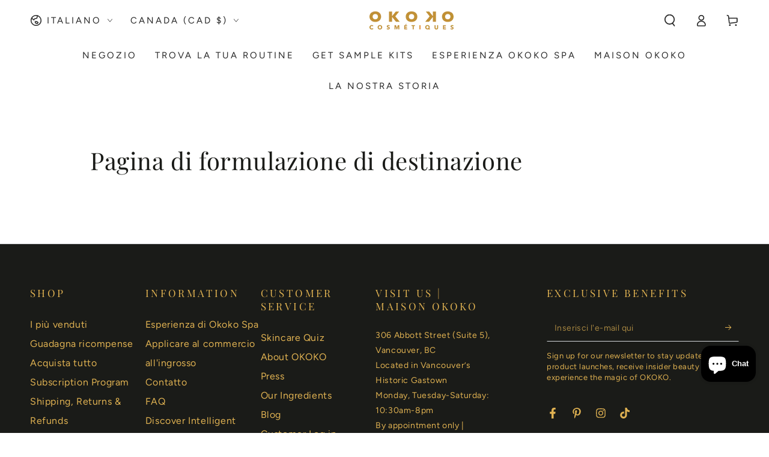

--- FILE ---
content_type: text/css
request_url: https://okokocosmetiques.com/cdn/shop/t/118/assets/style1.css?v=8143673243015553571760088036
body_size: -449
content:
.promise_sec p br,.story_sec .grid__item p br{display:none}.banner_sec .media .image-fit,.story_sec .grid__item img{height:100%!important}.section--padding.story_sec{padding-top:0}.buttons-wrappper a{margin-top:0!important}.buttons-wrappper{display:flex;gap:20px}@media (max-width:991px){.story_sec .image-with-text__grid--reverse,.promise_sec .image-with-text__grid--reverse{flex-direction:column}.story_sec .grid__item,.promise_sec .grid__item{width:100%}.story_sec .image-with-text__content{padding:5rem 0rem 0rem!important}.promise_sec .image-with-text__content{padding-bottom:0!important}}@media (max-width:767px){.buttons-wrappper{gap:10px;flex-direction:column}}
/*# sourceMappingURL=/cdn/shop/t/118/assets/style1.css.map?v=8143673243015553571760088036 */


--- FILE ---
content_type: text/css
request_url: https://okokocosmetiques.com/cdn/shop/t/118/assets/section-main-page.aio.min.css?v=73568529200791711551759120407
body_size: -549
content:
/*
Generated time: March 26, 2025 09:18
This file was created by the app developer. Feel free to contact the original developer with any questions. It was minified (compressed) by AVADA. AVADA do NOT own this script.
*/
.page-title{margin-top:0;margin-bottom:3rem}@media screen and (min-width:750px){.page-title{margin-bottom:4rem}}.page-placeholder-wrapper{display:flex;justify-content:center}.page-placeholder{width:52.5rem;height:52.5rem}

--- FILE ---
content_type: text/css
request_url: https://okokocosmetiques.com/cdn/shop/t/118/assets/component-list-payment.aio.min.css?v=12925536947646205551759120346
body_size: -569
content:
/*
Generated time: March 26, 2025 09:18
This file was created by the app developer. Feel free to contact the original developer with any questions. It was minified (compressed) by AVADA. AVADA do NOT own this script.
*/
.list-payment{display:flex;flex-wrap:wrap;justify-content:center;margin:-.5rem 0;padding:0}@media screen and (min-width:750px){.list-payment{justify-content:flex-end;margin:-.5rem}}.list-payment__item{align-items:center;display:flex;padding:.5rem}

--- FILE ---
content_type: application/javascript; charset=utf-8
request_url: https://recommendations.loopclub.io/v2/storefront/template/?theme_id=153116180710&page=okokocosmetiques.com%2Fit%2Fpages%2Flanding-formulation-page&r_type=page&r_id=80741925050&page_type=other&currency=CAD&shop=okokoskincare.myshopify.com&theme_store_id=1399&locale=it&screen=desktop&qs=%7B%7D&cbt=true&cbs=true&callback=jsonp_callback_18630
body_size: 554
content:
jsonp_callback_18630({"visit_id":"1769741828-9015fafc-d39c-4654-be80-627a848ff535","widgets":[],"product":{},"shop":{"id":17442,"domain":"okokocosmetiques.com","name":"okokoskincare.myshopify.com","currency":"CAD","currency_format":"<span class=transcy-money>${{amount}}</span>","css":".rktheme-addtocart-container {\n    padding: 0 5px;\n}\n\n.rktheme-product-image-wrap {\n    padding-top: 110%;\n}","show_compare_at":true,"enabled_presentment_currencies":["AED","AFN","ALL","AMD","ANG","AUD","AWG","AZN","BAM","BBD","BIF","BND","BOB","BSD","BWP","BZD","CAD","CDF","CHF","CNY","CVE","CZK","DJF","DKK","DOP","DZD","EGP","ETB","EUR","FJD","FKP","GBP","GMD","GNF","GTQ","GYD","HKD","HNL","HUF","IDR","ILS","JMD","KES","KGS","KHR","KMF","KRW","KYD","KZT","LAK","LBP","LKR","MAD","MDL","MKD","MMK","MNT","MOP","MVR","MWK","NIO","NPR","NZD","PEN","PGK","PHP","PLN","PYG","QAR","RON","RSD","RWF","SAR","SBD","SEK","SGD","SHP","SLL","STD","THB","TJS","TOP","TTD","TWD","TZS","UAH","UGX","USD","UYU","UZS","VND","VUV","WST","XAF","XCD","XOF","XPF","YER"],"extra":{},"product_reviews_app":null,"swatch_app":null,"js":"","translations":{},"analytics_enabled":[],"pixel_enabled":false},"theme":{},"user_id":"1769741828-0e21a5c7-ea86-4a56-bd02-4e1cf7961ab1"});